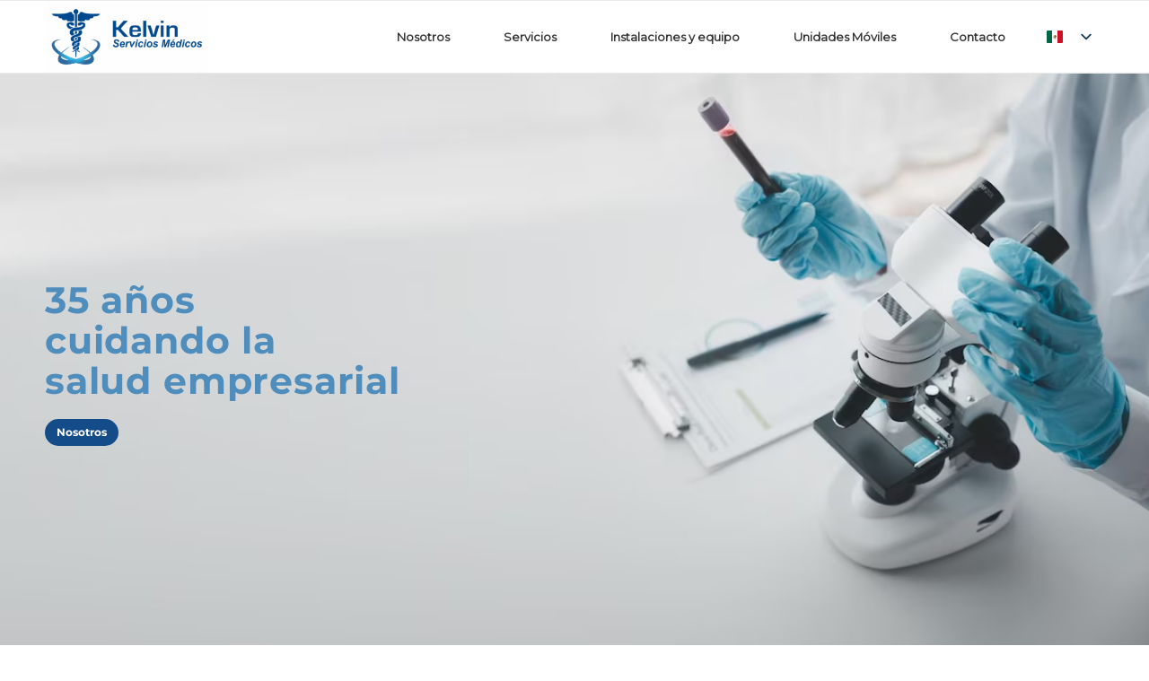

--- FILE ---
content_type: text/html; charset=UTF-8
request_url: https://kelvinlab.com/
body_size: 10721
content:
<!DOCTYPE html>
<html lang="es-MX" class="html_stretched responsive av-preloader-disabled  html_header_top html_logo_left html_main_nav_header html_menu_right html_custom html_header_sticky html_header_shrinking html_mobile_menu_phone html_header_searchicon_disabled html_content_align_center html_header_unstick_top_disabled html_header_stretch_disabled html_av-overlay-side html_av-overlay-side-classic html_av-submenu-noclone html_entry_id_50 av-cookies-no-cookie-consent av-no-preview av-default-lightbox html_text_menu_active av-mobile-menu-switch-default">
<head>
<meta charset="UTF-8" />
<meta name="robots" content="noindex, nofollow" />


<!-- mobile setting -->
<meta name="viewport" content="width=device-width, initial-scale=1">

<!-- Scripts/CSS and wp_head hook -->
<title>Home - Kelvin Servicios Integrados de Salud Ocupacional</title>
<meta name='robots' content='index, max-snippet:-1, max-image-preview:large, max-video-preview:-1, follow' />
<meta name="google" content="nositelinkssearchbox" ><link rel="canonical" href="https://kelvinlab.com/" />
<meta name="description" content=" "><script type="application/ld+json">{"@context":"https://schema.org","@type":"Organization","name":"","url":"https://kelvinlab.com","logo":"","description":"Kelvin Servicios Integrados de Salud Ocupacional"}</script><meta property="og:url" content="https://kelvinlab.com/" /><meta property="og:site_name" content="Kelvin Servicios Integrados de Salud Ocupacional" /><meta property="og:locale" content="es_MX" /><meta property="og:type" content="website" /><meta property="og:title" content="Home - Kelvin Servicios Integrados de Salud Ocupacional" /><meta property="og:description" content=" " /><meta name="twitter:card" content="summary"/><meta name="twitter:locale" content="es_MX"/><meta name="twitter:title"  content="Home - Kelvin Servicios Integrados de Salud Ocupacional"/><meta name="twitter:description" content=" "/><meta name="twitter:url" content="https://kelvinlab.com/"/><meta name="twitter:site" content="@Kelvin Servicios Integrados de Salud Ocupacional"/><link rel="alternate" type="application/rss+xml" title="Kelvin Servicios Integrados de Salud Ocupacional &raquo; Feed" href="https://kelvinlab.com/feed/" />
<link rel="alternate" type="application/rss+xml" title="Kelvin Servicios Integrados de Salud Ocupacional &raquo; RSS de los comentarios" href="https://kelvinlab.com/comments/feed/" />
<link rel="alternate" title="oEmbed (JSON)" type="application/json+oembed" href="https://kelvinlab.com/wp-json/oembed/1.0/embed?url=https%3A%2F%2Fkelvinlab.com%2F" />
<link rel="alternate" title="oEmbed (XML)" type="text/xml+oembed" href="https://kelvinlab.com/wp-json/oembed/1.0/embed?url=https%3A%2F%2Fkelvinlab.com%2F&#038;format=xml" />

<!-- google webfont font replacement -->

			<script type='text/javascript'>

				(function() {

					/*	check if webfonts are disabled by user setting via cookie - or user must opt in.	*/
					var html = document.getElementsByTagName('html')[0];
					var cookie_check = html.className.indexOf('av-cookies-needs-opt-in') >= 0 || html.className.indexOf('av-cookies-can-opt-out') >= 0;
					var allow_continue = true;
					var silent_accept_cookie = html.className.indexOf('av-cookies-user-silent-accept') >= 0;

					if( cookie_check && ! silent_accept_cookie )
					{
						if( ! document.cookie.match(/aviaCookieConsent/) || html.className.indexOf('av-cookies-session-refused') >= 0 )
						{
							allow_continue = false;
						}
						else
						{
							if( ! document.cookie.match(/aviaPrivacyRefuseCookiesHideBar/) )
							{
								allow_continue = false;
							}
							else if( ! document.cookie.match(/aviaPrivacyEssentialCookiesEnabled/) )
							{
								allow_continue = false;
							}
							else if( document.cookie.match(/aviaPrivacyGoogleWebfontsDisabled/) )
							{
								allow_continue = false;
							}
						}
					}

					if( allow_continue )
					{
						var f = document.createElement('link');

						f.type 	= 'text/css';
						f.rel 	= 'stylesheet';
						f.href 	= 'https://fonts.googleapis.com/css?family=Montserrat&display=auto';
						f.id 	= 'avia-google-webfont';

						document.getElementsByTagName('head')[0].appendChild(f);
					}
				})();

			</script>
			<style id='wp-img-auto-sizes-contain-inline-css' type='text/css'>
img:is([sizes=auto i],[sizes^="auto," i]){contain-intrinsic-size:3000px 1500px}
/*# sourceURL=wp-img-auto-sizes-contain-inline-css */
</style>
<style id='wp-emoji-styles-inline-css' type='text/css'>

	img.wp-smiley, img.emoji {
		display: inline !important;
		border: none !important;
		box-shadow: none !important;
		height: 1em !important;
		width: 1em !important;
		margin: 0 0.07em !important;
		vertical-align: -0.1em !important;
		background: none !important;
		padding: 0 !important;
	}
/*# sourceURL=wp-emoji-styles-inline-css */
</style>
<style id='wp-block-library-inline-css' type='text/css'>
:root{--wp-block-synced-color:#7a00df;--wp-block-synced-color--rgb:122,0,223;--wp-bound-block-color:var(--wp-block-synced-color);--wp-editor-canvas-background:#ddd;--wp-admin-theme-color:#007cba;--wp-admin-theme-color--rgb:0,124,186;--wp-admin-theme-color-darker-10:#006ba1;--wp-admin-theme-color-darker-10--rgb:0,107,160.5;--wp-admin-theme-color-darker-20:#005a87;--wp-admin-theme-color-darker-20--rgb:0,90,135;--wp-admin-border-width-focus:2px}@media (min-resolution:192dpi){:root{--wp-admin-border-width-focus:1.5px}}.wp-element-button{cursor:pointer}:root .has-very-light-gray-background-color{background-color:#eee}:root .has-very-dark-gray-background-color{background-color:#313131}:root .has-very-light-gray-color{color:#eee}:root .has-very-dark-gray-color{color:#313131}:root .has-vivid-green-cyan-to-vivid-cyan-blue-gradient-background{background:linear-gradient(135deg,#00d084,#0693e3)}:root .has-purple-crush-gradient-background{background:linear-gradient(135deg,#34e2e4,#4721fb 50%,#ab1dfe)}:root .has-hazy-dawn-gradient-background{background:linear-gradient(135deg,#faaca8,#dad0ec)}:root .has-subdued-olive-gradient-background{background:linear-gradient(135deg,#fafae1,#67a671)}:root .has-atomic-cream-gradient-background{background:linear-gradient(135deg,#fdd79a,#004a59)}:root .has-nightshade-gradient-background{background:linear-gradient(135deg,#330968,#31cdcf)}:root .has-midnight-gradient-background{background:linear-gradient(135deg,#020381,#2874fc)}:root{--wp--preset--font-size--normal:16px;--wp--preset--font-size--huge:42px}.has-regular-font-size{font-size:1em}.has-larger-font-size{font-size:2.625em}.has-normal-font-size{font-size:var(--wp--preset--font-size--normal)}.has-huge-font-size{font-size:var(--wp--preset--font-size--huge)}.has-text-align-center{text-align:center}.has-text-align-left{text-align:left}.has-text-align-right{text-align:right}.has-fit-text{white-space:nowrap!important}#end-resizable-editor-section{display:none}.aligncenter{clear:both}.items-justified-left{justify-content:flex-start}.items-justified-center{justify-content:center}.items-justified-right{justify-content:flex-end}.items-justified-space-between{justify-content:space-between}.screen-reader-text{border:0;clip-path:inset(50%);height:1px;margin:-1px;overflow:hidden;padding:0;position:absolute;width:1px;word-wrap:normal!important}.screen-reader-text:focus{background-color:#ddd;clip-path:none;color:#444;display:block;font-size:1em;height:auto;left:5px;line-height:normal;padding:15px 23px 14px;text-decoration:none;top:5px;width:auto;z-index:100000}html :where(.has-border-color){border-style:solid}html :where([style*=border-top-color]){border-top-style:solid}html :where([style*=border-right-color]){border-right-style:solid}html :where([style*=border-bottom-color]){border-bottom-style:solid}html :where([style*=border-left-color]){border-left-style:solid}html :where([style*=border-width]){border-style:solid}html :where([style*=border-top-width]){border-top-style:solid}html :where([style*=border-right-width]){border-right-style:solid}html :where([style*=border-bottom-width]){border-bottom-style:solid}html :where([style*=border-left-width]){border-left-style:solid}html :where(img[class*=wp-image-]){height:auto;max-width:100%}:where(figure){margin:0 0 1em}html :where(.is-position-sticky){--wp-admin--admin-bar--position-offset:var(--wp-admin--admin-bar--height,0px)}@media screen and (max-width:600px){html :where(.is-position-sticky){--wp-admin--admin-bar--position-offset:0px}}

/*# sourceURL=wp-block-library-inline-css */
</style><style id='global-styles-inline-css' type='text/css'>
:root{--wp--preset--aspect-ratio--square: 1;--wp--preset--aspect-ratio--4-3: 4/3;--wp--preset--aspect-ratio--3-4: 3/4;--wp--preset--aspect-ratio--3-2: 3/2;--wp--preset--aspect-ratio--2-3: 2/3;--wp--preset--aspect-ratio--16-9: 16/9;--wp--preset--aspect-ratio--9-16: 9/16;--wp--preset--color--black: #000000;--wp--preset--color--cyan-bluish-gray: #abb8c3;--wp--preset--color--white: #ffffff;--wp--preset--color--pale-pink: #f78da7;--wp--preset--color--vivid-red: #cf2e2e;--wp--preset--color--luminous-vivid-orange: #ff6900;--wp--preset--color--luminous-vivid-amber: #fcb900;--wp--preset--color--light-green-cyan: #7bdcb5;--wp--preset--color--vivid-green-cyan: #00d084;--wp--preset--color--pale-cyan-blue: #8ed1fc;--wp--preset--color--vivid-cyan-blue: #0693e3;--wp--preset--color--vivid-purple: #9b51e0;--wp--preset--color--metallic-red: #b02b2c;--wp--preset--color--maximum-yellow-red: #edae44;--wp--preset--color--yellow-sun: #eeee22;--wp--preset--color--palm-leaf: #83a846;--wp--preset--color--aero: #7bb0e7;--wp--preset--color--old-lavender: #745f7e;--wp--preset--color--steel-teal: #5f8789;--wp--preset--color--raspberry-pink: #d65799;--wp--preset--color--medium-turquoise: #4ecac2;--wp--preset--gradient--vivid-cyan-blue-to-vivid-purple: linear-gradient(135deg,rgb(6,147,227) 0%,rgb(155,81,224) 100%);--wp--preset--gradient--light-green-cyan-to-vivid-green-cyan: linear-gradient(135deg,rgb(122,220,180) 0%,rgb(0,208,130) 100%);--wp--preset--gradient--luminous-vivid-amber-to-luminous-vivid-orange: linear-gradient(135deg,rgb(252,185,0) 0%,rgb(255,105,0) 100%);--wp--preset--gradient--luminous-vivid-orange-to-vivid-red: linear-gradient(135deg,rgb(255,105,0) 0%,rgb(207,46,46) 100%);--wp--preset--gradient--very-light-gray-to-cyan-bluish-gray: linear-gradient(135deg,rgb(238,238,238) 0%,rgb(169,184,195) 100%);--wp--preset--gradient--cool-to-warm-spectrum: linear-gradient(135deg,rgb(74,234,220) 0%,rgb(151,120,209) 20%,rgb(207,42,186) 40%,rgb(238,44,130) 60%,rgb(251,105,98) 80%,rgb(254,248,76) 100%);--wp--preset--gradient--blush-light-purple: linear-gradient(135deg,rgb(255,206,236) 0%,rgb(152,150,240) 100%);--wp--preset--gradient--blush-bordeaux: linear-gradient(135deg,rgb(254,205,165) 0%,rgb(254,45,45) 50%,rgb(107,0,62) 100%);--wp--preset--gradient--luminous-dusk: linear-gradient(135deg,rgb(255,203,112) 0%,rgb(199,81,192) 50%,rgb(65,88,208) 100%);--wp--preset--gradient--pale-ocean: linear-gradient(135deg,rgb(255,245,203) 0%,rgb(182,227,212) 50%,rgb(51,167,181) 100%);--wp--preset--gradient--electric-grass: linear-gradient(135deg,rgb(202,248,128) 0%,rgb(113,206,126) 100%);--wp--preset--gradient--midnight: linear-gradient(135deg,rgb(2,3,129) 0%,rgb(40,116,252) 100%);--wp--preset--font-size--small: 1rem;--wp--preset--font-size--medium: 1.125rem;--wp--preset--font-size--large: 1.75rem;--wp--preset--font-size--x-large: clamp(1.75rem, 3vw, 2.25rem);--wp--preset--spacing--20: 0.44rem;--wp--preset--spacing--30: 0.67rem;--wp--preset--spacing--40: 1rem;--wp--preset--spacing--50: 1.5rem;--wp--preset--spacing--60: 2.25rem;--wp--preset--spacing--70: 3.38rem;--wp--preset--spacing--80: 5.06rem;--wp--preset--shadow--natural: 6px 6px 9px rgba(0, 0, 0, 0.2);--wp--preset--shadow--deep: 12px 12px 50px rgba(0, 0, 0, 0.4);--wp--preset--shadow--sharp: 6px 6px 0px rgba(0, 0, 0, 0.2);--wp--preset--shadow--outlined: 6px 6px 0px -3px rgb(255, 255, 255), 6px 6px rgb(0, 0, 0);--wp--preset--shadow--crisp: 6px 6px 0px rgb(0, 0, 0);}:root { --wp--style--global--content-size: 800px;--wp--style--global--wide-size: 1130px; }:where(body) { margin: 0; }.wp-site-blocks > .alignleft { float: left; margin-right: 2em; }.wp-site-blocks > .alignright { float: right; margin-left: 2em; }.wp-site-blocks > .aligncenter { justify-content: center; margin-left: auto; margin-right: auto; }:where(.is-layout-flex){gap: 0.5em;}:where(.is-layout-grid){gap: 0.5em;}.is-layout-flow > .alignleft{float: left;margin-inline-start: 0;margin-inline-end: 2em;}.is-layout-flow > .alignright{float: right;margin-inline-start: 2em;margin-inline-end: 0;}.is-layout-flow > .aligncenter{margin-left: auto !important;margin-right: auto !important;}.is-layout-constrained > .alignleft{float: left;margin-inline-start: 0;margin-inline-end: 2em;}.is-layout-constrained > .alignright{float: right;margin-inline-start: 2em;margin-inline-end: 0;}.is-layout-constrained > .aligncenter{margin-left: auto !important;margin-right: auto !important;}.is-layout-constrained > :where(:not(.alignleft):not(.alignright):not(.alignfull)){max-width: var(--wp--style--global--content-size);margin-left: auto !important;margin-right: auto !important;}.is-layout-constrained > .alignwide{max-width: var(--wp--style--global--wide-size);}body .is-layout-flex{display: flex;}.is-layout-flex{flex-wrap: wrap;align-items: center;}.is-layout-flex > :is(*, div){margin: 0;}body .is-layout-grid{display: grid;}.is-layout-grid > :is(*, div){margin: 0;}body{padding-top: 0px;padding-right: 0px;padding-bottom: 0px;padding-left: 0px;}a:where(:not(.wp-element-button)){text-decoration: underline;}:root :where(.wp-element-button, .wp-block-button__link){background-color: #32373c;border-width: 0;color: #fff;font-family: inherit;font-size: inherit;font-style: inherit;font-weight: inherit;letter-spacing: inherit;line-height: inherit;padding-top: calc(0.667em + 2px);padding-right: calc(1.333em + 2px);padding-bottom: calc(0.667em + 2px);padding-left: calc(1.333em + 2px);text-decoration: none;text-transform: inherit;}.has-black-color{color: var(--wp--preset--color--black) !important;}.has-cyan-bluish-gray-color{color: var(--wp--preset--color--cyan-bluish-gray) !important;}.has-white-color{color: var(--wp--preset--color--white) !important;}.has-pale-pink-color{color: var(--wp--preset--color--pale-pink) !important;}.has-vivid-red-color{color: var(--wp--preset--color--vivid-red) !important;}.has-luminous-vivid-orange-color{color: var(--wp--preset--color--luminous-vivid-orange) !important;}.has-luminous-vivid-amber-color{color: var(--wp--preset--color--luminous-vivid-amber) !important;}.has-light-green-cyan-color{color: var(--wp--preset--color--light-green-cyan) !important;}.has-vivid-green-cyan-color{color: var(--wp--preset--color--vivid-green-cyan) !important;}.has-pale-cyan-blue-color{color: var(--wp--preset--color--pale-cyan-blue) !important;}.has-vivid-cyan-blue-color{color: var(--wp--preset--color--vivid-cyan-blue) !important;}.has-vivid-purple-color{color: var(--wp--preset--color--vivid-purple) !important;}.has-metallic-red-color{color: var(--wp--preset--color--metallic-red) !important;}.has-maximum-yellow-red-color{color: var(--wp--preset--color--maximum-yellow-red) !important;}.has-yellow-sun-color{color: var(--wp--preset--color--yellow-sun) !important;}.has-palm-leaf-color{color: var(--wp--preset--color--palm-leaf) !important;}.has-aero-color{color: var(--wp--preset--color--aero) !important;}.has-old-lavender-color{color: var(--wp--preset--color--old-lavender) !important;}.has-steel-teal-color{color: var(--wp--preset--color--steel-teal) !important;}.has-raspberry-pink-color{color: var(--wp--preset--color--raspberry-pink) !important;}.has-medium-turquoise-color{color: var(--wp--preset--color--medium-turquoise) !important;}.has-black-background-color{background-color: var(--wp--preset--color--black) !important;}.has-cyan-bluish-gray-background-color{background-color: var(--wp--preset--color--cyan-bluish-gray) !important;}.has-white-background-color{background-color: var(--wp--preset--color--white) !important;}.has-pale-pink-background-color{background-color: var(--wp--preset--color--pale-pink) !important;}.has-vivid-red-background-color{background-color: var(--wp--preset--color--vivid-red) !important;}.has-luminous-vivid-orange-background-color{background-color: var(--wp--preset--color--luminous-vivid-orange) !important;}.has-luminous-vivid-amber-background-color{background-color: var(--wp--preset--color--luminous-vivid-amber) !important;}.has-light-green-cyan-background-color{background-color: var(--wp--preset--color--light-green-cyan) !important;}.has-vivid-green-cyan-background-color{background-color: var(--wp--preset--color--vivid-green-cyan) !important;}.has-pale-cyan-blue-background-color{background-color: var(--wp--preset--color--pale-cyan-blue) !important;}.has-vivid-cyan-blue-background-color{background-color: var(--wp--preset--color--vivid-cyan-blue) !important;}.has-vivid-purple-background-color{background-color: var(--wp--preset--color--vivid-purple) !important;}.has-metallic-red-background-color{background-color: var(--wp--preset--color--metallic-red) !important;}.has-maximum-yellow-red-background-color{background-color: var(--wp--preset--color--maximum-yellow-red) !important;}.has-yellow-sun-background-color{background-color: var(--wp--preset--color--yellow-sun) !important;}.has-palm-leaf-background-color{background-color: var(--wp--preset--color--palm-leaf) !important;}.has-aero-background-color{background-color: var(--wp--preset--color--aero) !important;}.has-old-lavender-background-color{background-color: var(--wp--preset--color--old-lavender) !important;}.has-steel-teal-background-color{background-color: var(--wp--preset--color--steel-teal) !important;}.has-raspberry-pink-background-color{background-color: var(--wp--preset--color--raspberry-pink) !important;}.has-medium-turquoise-background-color{background-color: var(--wp--preset--color--medium-turquoise) !important;}.has-black-border-color{border-color: var(--wp--preset--color--black) !important;}.has-cyan-bluish-gray-border-color{border-color: var(--wp--preset--color--cyan-bluish-gray) !important;}.has-white-border-color{border-color: var(--wp--preset--color--white) !important;}.has-pale-pink-border-color{border-color: var(--wp--preset--color--pale-pink) !important;}.has-vivid-red-border-color{border-color: var(--wp--preset--color--vivid-red) !important;}.has-luminous-vivid-orange-border-color{border-color: var(--wp--preset--color--luminous-vivid-orange) !important;}.has-luminous-vivid-amber-border-color{border-color: var(--wp--preset--color--luminous-vivid-amber) !important;}.has-light-green-cyan-border-color{border-color: var(--wp--preset--color--light-green-cyan) !important;}.has-vivid-green-cyan-border-color{border-color: var(--wp--preset--color--vivid-green-cyan) !important;}.has-pale-cyan-blue-border-color{border-color: var(--wp--preset--color--pale-cyan-blue) !important;}.has-vivid-cyan-blue-border-color{border-color: var(--wp--preset--color--vivid-cyan-blue) !important;}.has-vivid-purple-border-color{border-color: var(--wp--preset--color--vivid-purple) !important;}.has-metallic-red-border-color{border-color: var(--wp--preset--color--metallic-red) !important;}.has-maximum-yellow-red-border-color{border-color: var(--wp--preset--color--maximum-yellow-red) !important;}.has-yellow-sun-border-color{border-color: var(--wp--preset--color--yellow-sun) !important;}.has-palm-leaf-border-color{border-color: var(--wp--preset--color--palm-leaf) !important;}.has-aero-border-color{border-color: var(--wp--preset--color--aero) !important;}.has-old-lavender-border-color{border-color: var(--wp--preset--color--old-lavender) !important;}.has-steel-teal-border-color{border-color: var(--wp--preset--color--steel-teal) !important;}.has-raspberry-pink-border-color{border-color: var(--wp--preset--color--raspberry-pink) !important;}.has-medium-turquoise-border-color{border-color: var(--wp--preset--color--medium-turquoise) !important;}.has-vivid-cyan-blue-to-vivid-purple-gradient-background{background: var(--wp--preset--gradient--vivid-cyan-blue-to-vivid-purple) !important;}.has-light-green-cyan-to-vivid-green-cyan-gradient-background{background: var(--wp--preset--gradient--light-green-cyan-to-vivid-green-cyan) !important;}.has-luminous-vivid-amber-to-luminous-vivid-orange-gradient-background{background: var(--wp--preset--gradient--luminous-vivid-amber-to-luminous-vivid-orange) !important;}.has-luminous-vivid-orange-to-vivid-red-gradient-background{background: var(--wp--preset--gradient--luminous-vivid-orange-to-vivid-red) !important;}.has-very-light-gray-to-cyan-bluish-gray-gradient-background{background: var(--wp--preset--gradient--very-light-gray-to-cyan-bluish-gray) !important;}.has-cool-to-warm-spectrum-gradient-background{background: var(--wp--preset--gradient--cool-to-warm-spectrum) !important;}.has-blush-light-purple-gradient-background{background: var(--wp--preset--gradient--blush-light-purple) !important;}.has-blush-bordeaux-gradient-background{background: var(--wp--preset--gradient--blush-bordeaux) !important;}.has-luminous-dusk-gradient-background{background: var(--wp--preset--gradient--luminous-dusk) !important;}.has-pale-ocean-gradient-background{background: var(--wp--preset--gradient--pale-ocean) !important;}.has-electric-grass-gradient-background{background: var(--wp--preset--gradient--electric-grass) !important;}.has-midnight-gradient-background{background: var(--wp--preset--gradient--midnight) !important;}.has-small-font-size{font-size: var(--wp--preset--font-size--small) !important;}.has-medium-font-size{font-size: var(--wp--preset--font-size--medium) !important;}.has-large-font-size{font-size: var(--wp--preset--font-size--large) !important;}.has-x-large-font-size{font-size: var(--wp--preset--font-size--x-large) !important;}
/*# sourceURL=global-styles-inline-css */
</style>

<link rel='stylesheet' id='uaf_client_css-css' href='https://kelvinlab.com/wp-content/uploads/useanyfont/uaf.css?ver=1753746150' type='text/css' media='all' />
<link rel='stylesheet' id='trp-language-switcher-v2-css' href='https://kelvinlab.com/wp-content/plugins/translatepress-multilingual/assets/css/trp-language-switcher-v2.css?ver=2.10.5' type='text/css' media='all' />
<link rel='stylesheet' id='avia-merged-styles-css' href='https://kelvinlab.com/wp-content/uploads/dynamic_avia/avia-merged-styles-b21d798296ab8411695a8c539eb16c3e---692f606bb59e0.css' type='text/css' media='all' />
<link rel='stylesheet' id='avia-single-post-50-css' href='https://kelvinlab.com/wp-content/uploads/dynamic_avia/avia_posts_css/post-50.css?ver=ver-1764712555' type='text/css' media='all' />
<script type="text/javascript" src="https://kelvinlab.com/wp-includes/js/jquery/jquery.min.js?ver=3.7.1" id="jquery-core-js"></script>
<script type="text/javascript" src="https://kelvinlab.com/wp-includes/js/jquery/jquery-migrate.min.js?ver=3.4.1" id="jquery-migrate-js"></script>
<script type="text/javascript" src="https://kelvinlab.com/wp-content/themes/enfold/js/avia-js.js?ver=6.0" id="avia-js-js"></script>
<script type="text/javascript" src="https://kelvinlab.com/wp-content/themes/enfold/js/avia-compat.js?ver=6.0" id="avia-compat-js"></script>
<script type="text/javascript" src="https://kelvinlab.com/wp-content/plugins/translatepress-multilingual/assets/js/trp-frontend-language-switcher.js?ver=2.10.5" id="trp-language-switcher-js-v2-js"></script>
<link rel="https://api.w.org/" href="https://kelvinlab.com/wp-json/" /><link rel="alternate" title="JSON" type="application/json" href="https://kelvinlab.com/wp-json/wp/v2/pages/50" /><link rel="EditURI" type="application/rsd+xml" title="RSD" href="https://kelvinlab.com/xmlrpc.php?rsd" />
<meta name="generator" content="WordPress 6.9" />
<link rel='shortlink' href='https://kelvinlab.com/' />
<link rel="alternate" hreflang="es-MX" href="https://kelvinlab.com/"/>
<link rel="alternate" hreflang="en-US" href="https://kelvinlab.com/en/"/>
<link rel="alternate" hreflang="es" href="https://kelvinlab.com/"/>
<link rel="alternate" hreflang="en" href="https://kelvinlab.com/en/"/>
<link rel="profile" href="https://gmpg.org/xfn/11" />
<link rel="alternate" type="application/rss+xml" title="Kelvin Servicios Integrados de Salud Ocupacional RSS2 Feed" href="https://kelvinlab.com/feed/" />
<link rel="pingback" href="https://kelvinlab.com/xmlrpc.php" />

<style type='text/css' media='screen'>
 #top #header_main > .container, #top #header_main > .container .main_menu  .av-main-nav > li > a, #top #header_main #menu-item-shop .cart_dropdown_link{ height:80px; line-height: 80px; }
 .html_top_nav_header .av-logo-container{ height:80px;  }
 .html_header_top.html_header_sticky #top #wrap_all #main{ padding-top:80px; } 
</style>
<!--[if lt IE 9]><script src="https://kelvinlab.com/wp-content/themes/enfold/js/html5shiv.js"></script><![endif]-->
<link rel="icon" href="https://kelvinlab.com/wp-content/uploads/2025/06/kelvinlogo-227x300.png" type="image/png">
<style type="text/css">
		@font-face {font-family: 'entypo-fontello'; font-weight: normal; font-style: normal; font-display: auto;
		src: url('https://kelvinlab.com/wp-content/themes/enfold/config-templatebuilder/avia-template-builder/assets/fonts/entypo-fontello.woff2') format('woff2'),
		url('https://kelvinlab.com/wp-content/themes/enfold/config-templatebuilder/avia-template-builder/assets/fonts/entypo-fontello.woff') format('woff'),
		url('https://kelvinlab.com/wp-content/themes/enfold/config-templatebuilder/avia-template-builder/assets/fonts/entypo-fontello.ttf') format('truetype'),
		url('https://kelvinlab.com/wp-content/themes/enfold/config-templatebuilder/avia-template-builder/assets/fonts/entypo-fontello.svg#entypo-fontello') format('svg'),
		url('https://kelvinlab.com/wp-content/themes/enfold/config-templatebuilder/avia-template-builder/assets/fonts/entypo-fontello.eot'),
		url('https://kelvinlab.com/wp-content/themes/enfold/config-templatebuilder/avia-template-builder/assets/fonts/entypo-fontello.eot?#iefix') format('embedded-opentype');
		} #top .avia-font-entypo-fontello, body .avia-font-entypo-fontello, html body [data-av_iconfont='entypo-fontello']:before{ font-family: 'entypo-fontello'; }
		</style>

<!--
Debugging Info for Theme support: 

Theme: Enfold
Version: 6.0
Installed: enfold
AviaFramework Version: 5.6
AviaBuilder Version: 5.3
aviaElementManager Version: 1.0.1
- - - - - - - - - - -
ChildTheme: Enfold Child
ChildTheme Version: 1.0
ChildTheme Installed: enfold

- - - - - - - - - - -
ML:512-PU:111-PLA:25
WP:6.9
Compress: CSS:all theme files - JS:disabled
Updates: disabled
PLAu:23
-->
</head>

<body data-rsssl=1 id="top" class="home wp-singular page-template-default page page-id-50 wp-theme-enfold wp-child-theme-enfold-child stretched rtl_columns av-curtain-numeric montserrat  translatepress-es_MX avia-responsive-images-support" itemscope="itemscope" itemtype="https://schema.org/WebPage" >

	
	<div id='wrap_all'>

	
<header id='header' class='all_colors header_color light_bg_color  av_header_top av_logo_left av_main_nav_header av_menu_right av_custom av_header_sticky av_header_shrinking av_header_stretch_disabled av_mobile_menu_phone av_header_searchicon_disabled av_header_unstick_top_disabled av_bottom_nav_disabled  av_header_border_disabled' data-av_shrink_factor='15' role="banner" itemscope="itemscope" itemtype="https://schema.org/WPHeader" >

		<div  id='header_main' class='container_wrap container_wrap_logo'>

        <div class='container av-logo-container'><div class='inner-container'><span class='logo avia-standard-logo'><a href='https://kelvinlab.com/' class='' aria-label='Kelvin Servicios Integrados de Salud Ocupacional' ><img src="https://kelvinlab.com/wp-content/uploads/2025/07/KD-Kelvin-Logo-MenuWeb-01-300x131.png" height="100" width="300" alt='Kelvin Servicios Integrados de Salud Ocupacional' title='' /></a></span><nav class='main_menu' data-selectname='Select a page'  role="navigation" itemscope="itemscope" itemtype="https://schema.org/SiteNavigationElement" ><div class="avia-menu av-main-nav-wrap"><ul role="menu" class="menu av-main-nav" id="avia-menu"><li role="menuitem" id="menu-item-14838" class="menu-item menu-item-type-post_type menu-item-object-page menu-item-mega-parent  menu-item-top-level menu-item-top-level-1"><a href="https://kelvinlab.com/nosotros/" itemprop="url" tabindex="0"><span class="avia-bullet"></span><span class="avia-menu-text">Nosotros</span><span class="avia-menu-fx"><span class="avia-arrow-wrap"><span class="avia-arrow"></span></span></span></a></li>
<li role="menuitem" id="menu-item-27" class="menu-item menu-item-type-post_type menu-item-object-page menu-item-top-level menu-item-top-level-2"><a href="https://kelvinlab.com/servicios/" itemprop="url" tabindex="0"><span class="avia-bullet"></span><span class="avia-menu-text">Servicios</span><span class="avia-menu-fx"><span class="avia-arrow-wrap"><span class="avia-arrow"></span></span></span></a></li>
<li role="menuitem" id="menu-item-41" class="menu-item menu-item-type-post_type menu-item-object-page menu-item-top-level menu-item-top-level-3"><a href="https://kelvinlab.com/instalaciones-y-equipo/" itemprop="url" tabindex="0"><span class="avia-bullet"></span><span class="avia-menu-text">Instalaciones y equipo</span><span class="avia-menu-fx"><span class="avia-arrow-wrap"><span class="avia-arrow"></span></span></span></a></li>
<li role="menuitem" id="menu-item-44" class="menu-item menu-item-type-post_type menu-item-object-page menu-item-top-level menu-item-top-level-4"><a href="https://kelvinlab.com/unidad-movil/" itemprop="url" tabindex="0"><span class="avia-bullet"></span><span class="avia-menu-text">Unidades Móviles</span><span class="avia-menu-fx"><span class="avia-arrow-wrap"><span class="avia-arrow"></span></span></span></a></li>
<li role="menuitem" id="menu-item-43" class="menu-item menu-item-type-post_type menu-item-object-page menu-item-top-level menu-item-top-level-5"><a href="https://kelvinlab.com/contacto/" itemprop="url" tabindex="0"><span class="avia-bullet"></span><span class="avia-menu-text">Contacto</span><span class="avia-menu-fx"><span class="avia-arrow-wrap"><span class="avia-arrow"></span></span></span></a></li>
<li role="menuitem" id="menu-item-15488" class="menu-item menu-item-type-gs_sim menu-item-object-gs_sim menu-item-top-level menu-item-top-level-6"><div class="trp-shortcode-switcher__wrapper"
     style="--bg:#ffffff;--bg-hover:#ffffff;--text:#143852;--text-hover:#1d2327;--border:none;--border-width:0px;--border-color:#1438521a;--border-radius:0px;--flag-radius:1px;--flag-size:18px;--aspect-ratio:4/3;--font-size:14px;--transition-duration:0.2s"
     role="group"
     data-open-mode="click">

    <!-- ANCHOR (in-flow only; sizing/borders; inert) -->
    <div class="trp-language-switcher trp-ls-dropdown trp-shortcode-switcher trp-shortcode-anchor trp-open-on-click"
         aria-hidden="true"
         inert
         data-no-translation>
            <div class="trp-current-language-item__wrapper">
        <a class="trp-language-item trp-language-item__default trp-language-item__current"
           href="https://kelvinlab.com/"
           aria-current="true"
           role="option"
           aria-selected="true"
           tabindex="0"
           data-no-translation
           title=""
        >
            <img src="https://kelvinlab.com/wp-content/plugins/translatepress-multilingual/assets/flags/4x3/es_MX.svg" class="trp-flag-image" alt="Spanish" loading="lazy" />                                </a>
                    <svg class="trp-shortcode-arrow" width="20" height="20" viewBox="0 0 20 21" fill="none" aria-hidden="true" focusable="false" xmlns="http://www.w3.org/2000/svg">
                <path d="M5 8L10 13L15 8" stroke="var(--text)" stroke-width="2" stroke-linecap="round" stroke-linejoin="round"/>
            </svg>
            </div>
        </div>

    <!-- OVERLAY (positioned; interactive surface) -->
    <div class="trp-language-switcher trp-ls-dropdown trp-shortcode-switcher trp-shortcode-overlay trp-open-on-click"
         role="listbox"
         aria-haspopup="listbox"
         aria-expanded="false"
         tabindex="0"
         data-no-translation
    >
            <div class="trp-current-language-item__wrapper">
        <a class="trp-language-item trp-language-item__default trp-language-item__current"
           href="https://kelvinlab.com/"
           aria-current="true"
           role="option"
           aria-selected="true"
           tabindex="0"
           data-no-translation
           title=""
        >
            <img src="https://kelvinlab.com/wp-content/plugins/translatepress-multilingual/assets/flags/4x3/es_MX.svg" class="trp-flag-image" alt="Spanish" loading="lazy" />                                </a>
                    <svg class="trp-shortcode-arrow" width="20" height="20" viewBox="0 0 20 21" fill="none" aria-hidden="true" focusable="false" xmlns="http://www.w3.org/2000/svg">
                <path d="M5 8L10 13L15 8" stroke="var(--text)" stroke-width="2" stroke-linecap="round" stroke-linejoin="round"/>
            </svg>
            </div>
    
        <div class="trp-switcher-dropdown-list" hidden inert>
                                                <a class="trp-language-item" href="https://kelvinlab.com/en/" role="option" tabindex="-1" title="">
                        <img src="https://kelvinlab.com/wp-content/plugins/translatepress-multilingual/assets/flags/4x3/en_US.svg" class="trp-flag-image" alt="English" loading="lazy" />                                                                    </a>
                                    </div>
    </div>
</div>
<style id="trp-language-switcher-shortcode-custom-css">.trp-language-switcher .trp-current-language-item__wrapper { padding-top: 20px; }</style></li>
<li class="av-burger-menu-main menu-item-avia-special " role="menuitem">
	        			<a href="#" aria-label="Menu" aria-hidden="false">
							<span class="av-hamburger av-hamburger--spin av-js-hamburger">
								<span class="av-hamburger-box">
						          <span class="av-hamburger-inner"></span>
						          <strong>Menu</strong>
								</span>
							</span>
							<span class="avia_hidden_link_text">Menu</span>
						</a>
	        		   </li></ul></div></nav></div> </div> 
		<!-- end container_wrap-->
		</div>
<div class="header_bg"></div>
<!-- end header -->
</header>

	<div id='main' class='all_colors' data-scroll-offset='80'>

	<div   class='avia-fullscreen-slider main_color   avia-builder-el-0  avia-builder-el-no-sibling  container_wrap fullsize'  ><div  class='avia-slideshow av-knf1rhr8-bfb232de4559505ab94b29559457965a avia-slideshow-no scaling av_fullscreen avia-fade-slider av-slideshow-ui av-control-default av-hide-nav-arrows av-slideshow-autoplay av-loop-endless av-loop-manual-endless av-default-height-applied   avia-slideshow-1' data-slideshow-options="{&quot;animation&quot;:&quot;fade&quot;,&quot;autoplay&quot;:true,&quot;loop_autoplay&quot;:&quot;endless&quot;,&quot;interval&quot;:5,&quot;loop_manual&quot;:&quot;manual-endless&quot;,&quot;autoplay_stopper&quot;:false,&quot;noNavigation&quot;:false,&quot;bg_slider&quot;:true,&quot;keep_padding&quot;:false,&quot;hoverpause&quot;:false,&quot;show_slide_delay&quot;:0,&quot;slide_height&quot;:&quot;100&quot;,&quot;image_attachment&quot;:&quot;&quot;}"  itemprop="image" itemscope="itemscope" itemtype="https://schema.org/ImageObject" ><ul class='avia-slideshow-inner ' style='padding-bottom: 44.420289855072%;'><li style='background-position:center center;' data-img-url='https://kelvinlab.com/wp-content/uploads/2025/07/chemist-is-using-microscope-search-chemicals-from-blood-test-tube-scientific-experiment-is-searching-biological-answers-laboratory-laboratory-idea_528263-6940.jpg' class='avia-slideshow-slide av-knf1rhr8-bfb232de4559505ab94b29559457965a__0  slide-1 slide-odd'><div data-rel='slideshow-1' class='avia-slide-wrap '   ><div class='av-slideshow-caption av-knf1rhr8-bfb232de4559505ab94b29559457965a__0 caption_fullwidth caption_left'><div class="container caption_container"><div class="slideshow_caption"><div class="slideshow_inner_caption"><div class="slideshow_align_caption"><h2 class='avia-caption-title '  itemprop="name" ></p>
<h2 style="font-size:41px;color: #4f8dbd; letter-spacing: 0.02em !important;padding-top: 0px; margin-bottom:0px;margin-bottom: 0px;font-family: static !important; font-weight: 700;" >35 años<br /> cuidando la<br /> salud empresarial</h2>
<p></h2><div class='avia-caption-content av_inherit_color'  itemprop="description" ><div style="display:none; margin-top: 0px;margin-bottom:0px;padding-top:10px;margin-right:10px; color: #434343; font-size:19px;letter-spacing: 0.02em !important;font-family: Montserrat;">Kelvin Servicios Médicos fue fundada hace<br />
más de 20 años para brindar servicios<br />
de medicina ocupacional.
</div>
</div><a href='https://kelvinlab.com/nosotros/'  class='avia-slideshow-button avia-button avia-color-theme-color ' data-duration='800' data-easing='easeInOutQuad'><span style="text-transform: capitalize;">Nosotros</span></a></div></div></div></div></div></div></li><li style='background-position:center center;' data-img-url='https://kelvinlab.com/wp-content/uploads/2025/07/chemist-is-using-microscope-search-chemicals-from-blood-test-tube-scientific-experiment-is-searching-biological-answers-laboratory-laboratory-idea_528263-6940.jpg' class='avia-slideshow-slide av-knf1rhr8-bfb232de4559505ab94b29559457965a__1  slide-2 slide-even'><div data-rel='slideshow-1' class='avia-slide-wrap '   ><div class='av-slideshow-caption av-knf1rhr8-bfb232de4559505ab94b29559457965a__1 caption_fullwidth caption_left'><div class="container caption_container"><div class="slideshow_caption"><div class="slideshow_inner_caption"><div class="slideshow_align_caption"><h2 class='avia-caption-title '  itemprop="name" ></p>
<h2 style="font-size:41px;color: #4f8dbd; letter-spacing: 0.02em !important;padding-top: 0px; margin-bottom:0px;margin-bottom: 0px;font-family: static !important;     font-weight: 700;" >Descuentos en<br />servicios a nuestros<br />clientes</h2>
<p></h2><div class='avia-caption-content av_inherit_color'  itemprop="description" ><div style="margin-top: 0px;margin-bottom:0px;padding-top:10px;margin-right:10px; color: #434343; font-size:19px;letter-spacing: 0.02em !important;font-family: Montserrat;">Los empleados de nuestros clientes y familiares directos cuentan con descuentos en nuestros servicios.
</div>
</div><a href='https://kelvinlab.com/servicios/'  class='avia-slideshow-button avia-button avia-color-theme-color ' data-duration='800' data-easing='easeInOutQuad'><span style="text-transform: capitalize;">Servicios</span></a></div></div></div></div></div></div></li><li style='background-position:center center;' data-img-url='https://kelvinlab.com/wp-content/uploads/2025/07/chemist-is-using-microscope-search-chemicals-from-blood-test-tube-scientific-experiment-is-searching-biological-answers-laboratory-laboratory-idea_528263-6940.jpg' class='avia-slideshow-slide av-knf1rhr8-bfb232de4559505ab94b29559457965a__2  slide-3 slide-odd'><div data-rel='slideshow-1' class='avia-slide-wrap '   ><div class='av-slideshow-caption av-knf1rhr8-bfb232de4559505ab94b29559457965a__2 caption_fullwidth caption_left'><div class="container caption_container"><div class="slideshow_caption"><div class="slideshow_inner_caption"><div class="slideshow_align_caption"><h2 class='avia-caption-title '  itemprop="name" ></p>
<h2 style="font-size:41px;color: #4f8dbd; letter-spacing: 0.02em !important;padding-top: 0px; margin-bottom:0px;margin-bottom: 0px;font-family: static !important;     font-weight: 700;" >Conoce más <br />sobre las ventajas <br />de trabajar juntos</h2>
<p></h2><div class='avia-caption-content av_inherit_color'  itemprop="description" ><div style="display:none; margin-top: 0px;margin-bottom:0px;padding-top:10px;margin-right:10px; color: #434343; font-size:19px;letter-spacing: 0.02em !important;font-family: Montserrat;">Kelvin Servicios Médicos fue fundada hace<br />
más de 20 años para brindar servicios<br />
de medicina ocupacional.
</div>
</div><a href='https://kelvinlab.com/contacto/'  class='avia-slideshow-button avia-button avia-color-theme-color ' data-duration='800' data-easing='easeInOutQuad'><span style="text-transform: capitalize;">Contáctanos</span></a></div></div></div></div></div></div></li></ul><div class='avia-slideshow-arrows avia-slideshow-controls' ><a href='#prev' class='prev-slide ' aria-hidden='true' data-av_icon='' data-av_iconfont='entypo-fontello'  tabindex='-1'>Previous</a><a href='#next' class='next-slide ' aria-hidden='true' data-av_icon='' data-av_iconfont='entypo-fontello'  tabindex='-1'>Next</a></div><div class='avia-slideshow-dots avia-slideshow-controls'><a href='#1' class='goto-slide active' >1</a><a href='#2' class='goto-slide ' >2</a><a href='#3' class='goto-slide ' >3</a></div></div></div>
<div><div>		</div><!--end builder template--></div><!-- close default .container_wrap element -->

	
				<footer class='container_wrap socket_color' id='socket'  role="contentinfo" itemscope="itemscope" itemtype="https://schema.org/WPFooter" >
                    <div class='container'>

                        <span class='copyright'>© Copyright - Kelvin Servicios Integrados de Salud Ocupacional </span>

                        <ul class='noLightbox social_bookmarks icon_count_5'><li class='social_bookmarks_linkedin av-social-link-linkedin social_icon_1'><a  aria-label="Link to LinkedIn" href='#' aria-hidden='false' data-av_icon='' data-av_iconfont='entypo-fontello' title='LinkedIn'><span class='avia_hidden_link_text'>LinkedIn</span></a></li><li class='social_bookmarks_facebook av-social-link-facebook social_icon_2'><a  aria-label="Link to Facebook" href='#' aria-hidden='false' data-av_icon='' data-av_iconfont='entypo-fontello' title='Facebook'><span class='avia_hidden_link_text'>Facebook</span></a></li><li class='social_bookmarks_twitter av-social-link-twitter social_icon_3'><a target="_blank" aria-label="Link to X" href='https://twitter.com/#/' aria-hidden='false' data-av_icon='' data-av_iconfont='entypo-fontello' title='X' rel="noopener"><span class='avia_hidden_link_text'>X</span></a></li><li class='social_bookmarks_instagram av-social-link-instagram social_icon_4'><a  aria-label="Link to Instagram" href='#' aria-hidden='false' data-av_icon='' data-av_iconfont='entypo-fontello' title='Instagram'><span class='avia_hidden_link_text'>Instagram</span></a></li><li class='social_bookmarks_whatsapp av-social-link-whatsapp social_icon_5'><a target="_blank" aria-label="Link to WhatsApp" href='https://api.whatsapp.com/send/?phone=528117827183&#038;text&#038;type=phone_number&#038;app_absent=0' aria-hidden='false' data-av_icon='' data-av_iconfont='entypo-fontello' title='WhatsApp' rel="noopener"><span class='avia_hidden_link_text'>WhatsApp</span></a></li></ul>
                    </div>

	            <!-- ####### END SOCKET CONTAINER ####### -->
				</footer>


					<!-- end main -->
		</div>

		<!-- end wrap_all --></div>

<a href='#top' title='Scroll to top' id='scroll-top-link' aria-hidden='true' data-av_icon='' data-av_iconfont='entypo-fontello' tabindex='-1'><span class="avia_hidden_link_text">Scroll to top</span></a>

<div id="fb-root"></div>

<template id="tp-language" data-tp-language="es_MX"></template><script type="speculationrules">
{"prefetch":[{"source":"document","where":{"and":[{"href_matches":"/*"},{"not":{"href_matches":["/wp-*.php","/wp-admin/*","/wp-content/uploads/*","/wp-content/*","/wp-content/plugins/*","/wp-content/themes/enfold-child/*","/wp-content/themes/enfold/*","/*\\?(.+)"]}},{"not":{"selector_matches":"a[rel~=\"nofollow\"]"}},{"not":{"selector_matches":".no-prefetch, .no-prefetch a"}}]},"eagerness":"conservative"}]}
</script>
 <script>
(function($){
  $("*").hover(function(){
    $(this).removeAttr("title");
  });  
})(jQuery);
 </script>

 <script type='text/javascript'>
 /* <![CDATA[ */  
var avia_framework_globals = avia_framework_globals || {};
    avia_framework_globals.frameworkUrl = 'https://kelvinlab.com/wp-content/themes/enfold/framework/';
    avia_framework_globals.installedAt = 'https://kelvinlab.com/wp-content/themes/enfold/';
    avia_framework_globals.ajaxurl = 'https://kelvinlab.com/wp-admin/admin-ajax.php';
/* ]]> */ 
</script>
 
 <script type="text/javascript" src="https://kelvinlab.com/wp-content/themes/enfold/js/waypoints/waypoints.min.js?ver=6.0" id="avia-waypoints-js"></script>
<script type="text/javascript" src="https://kelvinlab.com/wp-content/themes/enfold/js/avia.js?ver=6.0" id="avia-default-js"></script>
<script type="text/javascript" src="https://kelvinlab.com/wp-content/themes/enfold/js/shortcodes.js?ver=6.0" id="avia-shortcodes-js"></script>
<script type="text/javascript" src="https://kelvinlab.com/wp-content/themes/enfold/config-templatebuilder/avia-shortcodes/contact/contact.js?ver=6.0" id="avia-module-contact-js"></script>
<script type="text/javascript" src="https://kelvinlab.com/wp-content/themes/enfold/config-templatebuilder/avia-shortcodes/gallery/gallery.js?ver=6.0" id="avia-module-gallery-js"></script>
<script type="text/javascript" src="https://kelvinlab.com/wp-content/themes/enfold/config-templatebuilder/avia-shortcodes/icongrid/icongrid.js?ver=6.0" id="avia-module-icongrid-js"></script>
<script type="text/javascript" src="https://kelvinlab.com/wp-content/themes/enfold/config-templatebuilder/avia-shortcodes/portfolio/isotope.min.js?ver=6.0" id="avia-module-isotope-js"></script>
<script type="text/javascript" src="https://kelvinlab.com/wp-content/themes/enfold/config-templatebuilder/avia-shortcodes/masonry_entries/masonry_entries.js?ver=6.0" id="avia-module-masonry-js"></script>
<script type="text/javascript" src="https://kelvinlab.com/wp-content/themes/enfold/config-templatebuilder/avia-shortcodes/slideshow/slideshow.js?ver=6.0" id="avia-module-slideshow-js"></script>
<script type="text/javascript" src="https://kelvinlab.com/wp-content/themes/enfold/config-templatebuilder/avia-shortcodes/slideshow_fullscreen/slideshow_fullscreen.js?ver=6.0" id="avia-module-slideshow-fullscreen-js"></script>
<script type="text/javascript" src="https://kelvinlab.com/wp-content/themes/enfold/config-templatebuilder/avia-shortcodes/slideshow/slideshow-video.js?ver=6.0" id="avia-module-slideshow-video-js"></script>
<script type="text/javascript" src="https://kelvinlab.com/wp-content/themes/enfold/config-templatebuilder/avia-shortcodes/tabs/tabs.js?ver=6.0" id="avia-module-tabs-js"></script>
<script type="text/javascript" src="https://kelvinlab.com/wp-content/themes/enfold/config-templatebuilder/avia-shortcodes/video/video.js?ver=6.0" id="avia-module-video-js"></script>
<script type="text/javascript" src="https://kelvinlab.com/wp-content/themes/enfold/js/avia-snippet-hamburger-menu.js?ver=6.0" id="avia-hamburger-menu-js"></script>
<script type="text/javascript" src="https://kelvinlab.com/wp-content/themes/enfold/js/avia-snippet-parallax.js?ver=6.0" id="avia-parallax-support-js"></script>
<script type="text/javascript" src="https://kelvinlab.com/wp-content/themes/enfold/js/avia-snippet-fold-unfold.js?ver=6.0" id="avia-fold-unfold-js"></script>
<script type="text/javascript" src="https://kelvinlab.com/wp-content/themes/enfold/js/aviapopup/jquery.magnific-popup.min.js?ver=6.0" id="avia-popup-js-js"></script>
<script type="text/javascript" src="https://kelvinlab.com/wp-content/themes/enfold/js/avia-snippet-lightbox.js?ver=6.0" id="avia-lightbox-activation-js"></script>
<script type="text/javascript" src="https://kelvinlab.com/wp-content/themes/enfold/js/avia-snippet-sticky-header.js?ver=6.0" id="avia-sticky-header-js"></script>
<script type="text/javascript" src="https://kelvinlab.com/wp-content/themes/enfold/js/avia-snippet-footer-effects.js?ver=6.0" id="avia-footer-effects-js"></script>
<script type="text/javascript" src="https://kelvinlab.com/wp-content/themes/enfold/config-gutenberg/js/avia_blocks_front.js?ver=6.0" id="avia_blocks_front_script-js"></script>
<script id="wp-emoji-settings" type="application/json">
{"baseUrl":"https://s.w.org/images/core/emoji/17.0.2/72x72/","ext":".png","svgUrl":"https://s.w.org/images/core/emoji/17.0.2/svg/","svgExt":".svg","source":{"concatemoji":"https://kelvinlab.com/wp-includes/js/wp-emoji-release.min.js?ver=6.9"}}
</script>
<script type="module">
/* <![CDATA[ */
/*! This file is auto-generated */
const a=JSON.parse(document.getElementById("wp-emoji-settings").textContent),o=(window._wpemojiSettings=a,"wpEmojiSettingsSupports"),s=["flag","emoji"];function i(e){try{var t={supportTests:e,timestamp:(new Date).valueOf()};sessionStorage.setItem(o,JSON.stringify(t))}catch(e){}}function c(e,t,n){e.clearRect(0,0,e.canvas.width,e.canvas.height),e.fillText(t,0,0);t=new Uint32Array(e.getImageData(0,0,e.canvas.width,e.canvas.height).data);e.clearRect(0,0,e.canvas.width,e.canvas.height),e.fillText(n,0,0);const a=new Uint32Array(e.getImageData(0,0,e.canvas.width,e.canvas.height).data);return t.every((e,t)=>e===a[t])}function p(e,t){e.clearRect(0,0,e.canvas.width,e.canvas.height),e.fillText(t,0,0);var n=e.getImageData(16,16,1,1);for(let e=0;e<n.data.length;e++)if(0!==n.data[e])return!1;return!0}function u(e,t,n,a){switch(t){case"flag":return n(e,"\ud83c\udff3\ufe0f\u200d\u26a7\ufe0f","\ud83c\udff3\ufe0f\u200b\u26a7\ufe0f")?!1:!n(e,"\ud83c\udde8\ud83c\uddf6","\ud83c\udde8\u200b\ud83c\uddf6")&&!n(e,"\ud83c\udff4\udb40\udc67\udb40\udc62\udb40\udc65\udb40\udc6e\udb40\udc67\udb40\udc7f","\ud83c\udff4\u200b\udb40\udc67\u200b\udb40\udc62\u200b\udb40\udc65\u200b\udb40\udc6e\u200b\udb40\udc67\u200b\udb40\udc7f");case"emoji":return!a(e,"\ud83e\u1fac8")}return!1}function f(e,t,n,a){let r;const o=(r="undefined"!=typeof WorkerGlobalScope&&self instanceof WorkerGlobalScope?new OffscreenCanvas(300,150):document.createElement("canvas")).getContext("2d",{willReadFrequently:!0}),s=(o.textBaseline="top",o.font="600 32px Arial",{});return e.forEach(e=>{s[e]=t(o,e,n,a)}),s}function r(e){var t=document.createElement("script");t.src=e,t.defer=!0,document.head.appendChild(t)}a.supports={everything:!0,everythingExceptFlag:!0},new Promise(t=>{let n=function(){try{var e=JSON.parse(sessionStorage.getItem(o));if("object"==typeof e&&"number"==typeof e.timestamp&&(new Date).valueOf()<e.timestamp+604800&&"object"==typeof e.supportTests)return e.supportTests}catch(e){}return null}();if(!n){if("undefined"!=typeof Worker&&"undefined"!=typeof OffscreenCanvas&&"undefined"!=typeof URL&&URL.createObjectURL&&"undefined"!=typeof Blob)try{var e="postMessage("+f.toString()+"("+[JSON.stringify(s),u.toString(),c.toString(),p.toString()].join(",")+"));",a=new Blob([e],{type:"text/javascript"});const r=new Worker(URL.createObjectURL(a),{name:"wpTestEmojiSupports"});return void(r.onmessage=e=>{i(n=e.data),r.terminate(),t(n)})}catch(e){}i(n=f(s,u,c,p))}t(n)}).then(e=>{for(const n in e)a.supports[n]=e[n],a.supports.everything=a.supports.everything&&a.supports[n],"flag"!==n&&(a.supports.everythingExceptFlag=a.supports.everythingExceptFlag&&a.supports[n]);var t;a.supports.everythingExceptFlag=a.supports.everythingExceptFlag&&!a.supports.flag,a.supports.everything||((t=a.source||{}).concatemoji?r(t.concatemoji):t.wpemoji&&t.twemoji&&(r(t.twemoji),r(t.wpemoji)))});
//# sourceURL=https://kelvinlab.com/wp-includes/js/wp-emoji-loader.min.js
/* ]]> */
</script>
</body>
</html>


--- FILE ---
content_type: text/css
request_url: https://kelvinlab.com/wp-content/uploads/useanyfont/uaf.css?ver=1753746150
body_size: 59
content:
				@font-face {
					font-family: 'gtm';
					src: url('/wp-content/uploads/useanyfont/5117GTM.woff2') format('woff2'),
						url('/wp-content/uploads/useanyfont/5117GTM.woff') format('woff');
					  font-display: auto;
				}

				.gtm{font-family: 'gtm' !important;}

		

--- FILE ---
content_type: text/css
request_url: https://kelvinlab.com/wp-content/uploads/dynamic_avia/avia_posts_css/post-50.css?ver=ver-1764712555
body_size: 151
content:
#top #wrap_all .avia-slideshow .av-slideshow-caption.av-knf1rhr8-bfb232de4559505ab94b29559457965a__0 .avia-caption-title{font-size:45px;color:#4f8dbd}#top .avia-slideshow .av-slideshow-caption.av-knf1rhr8-bfb232de4559505ab94b29559457965a__0 .avia-caption-content{font-size:20px;color:#003a7c}#top .avia-slideshow .av-slideshow-caption.av-knf1rhr8-bfb232de4559505ab94b29559457965a__0 .avia-caption-content p{font-size:20px} @media only screen and (min-width:480px) and (max-width:767px){#top #wrap_all .avia-slideshow .av-slideshow-caption.av-knf1rhr8-bfb232de4559505ab94b29559457965a__0 .avia-caption-title{font-size:25px}#top .avia-slideshow .av-slideshow-caption.av-knf1rhr8-bfb232de4559505ab94b29559457965a__0 .avia-caption-content{font-size:13px}#top .avia-slideshow .av-slideshow-caption.av-knf1rhr8-bfb232de4559505ab94b29559457965a__0 .avia-caption-content p{font-size:13px}} @media only screen and (max-width:479px){#top #wrap_all .avia-slideshow .av-slideshow-caption.av-knf1rhr8-bfb232de4559505ab94b29559457965a__0 .avia-caption-title{font-size:25px}#top .avia-slideshow .av-slideshow-caption.av-knf1rhr8-bfb232de4559505ab94b29559457965a__0 .avia-caption-content{font-size:13px}#top .avia-slideshow .av-slideshow-caption.av-knf1rhr8-bfb232de4559505ab94b29559457965a__0 .avia-caption-content p{font-size:13px}}#top #wrap_all .avia-slideshow .av-slideshow-caption.av-knf1rhr8-bfb232de4559505ab94b29559457965a__1 .avia-caption-title{font-size:45px;color:#4f8dbd}#top .avia-slideshow .av-slideshow-caption.av-knf1rhr8-bfb232de4559505ab94b29559457965a__1 .avia-caption-content{font-size:20px;color:#003a7c}#top .avia-slideshow .av-slideshow-caption.av-knf1rhr8-bfb232de4559505ab94b29559457965a__1 .avia-caption-content p{font-size:20px} @media only screen and (min-width:480px) and (max-width:767px){#top #wrap_all .avia-slideshow .av-slideshow-caption.av-knf1rhr8-bfb232de4559505ab94b29559457965a__1 .avia-caption-title{font-size:25px}#top .avia-slideshow .av-slideshow-caption.av-knf1rhr8-bfb232de4559505ab94b29559457965a__1 .avia-caption-content{font-size:13px}#top .avia-slideshow .av-slideshow-caption.av-knf1rhr8-bfb232de4559505ab94b29559457965a__1 .avia-caption-content p{font-size:13px}} @media only screen and (max-width:479px){#top #wrap_all .avia-slideshow .av-slideshow-caption.av-knf1rhr8-bfb232de4559505ab94b29559457965a__1 .avia-caption-title{font-size:25px}#top .avia-slideshow .av-slideshow-caption.av-knf1rhr8-bfb232de4559505ab94b29559457965a__1 .avia-caption-content{font-size:13px}#top .avia-slideshow .av-slideshow-caption.av-knf1rhr8-bfb232de4559505ab94b29559457965a__1 .avia-caption-content p{font-size:13px}}#top #wrap_all .avia-slideshow .av-slideshow-caption.av-knf1rhr8-bfb232de4559505ab94b29559457965a__2 .avia-caption-title{font-size:45px;color:#4f8dbd}#top .avia-slideshow .av-slideshow-caption.av-knf1rhr8-bfb232de4559505ab94b29559457965a__2 .avia-caption-content{font-size:20px;color:#003a7c}#top .avia-slideshow .av-slideshow-caption.av-knf1rhr8-bfb232de4559505ab94b29559457965a__2 .avia-caption-content p{font-size:20px} @media only screen and (min-width:480px) and (max-width:767px){#top #wrap_all .avia-slideshow .av-slideshow-caption.av-knf1rhr8-bfb232de4559505ab94b29559457965a__2 .avia-caption-title{font-size:25px}#top .avia-slideshow .av-slideshow-caption.av-knf1rhr8-bfb232de4559505ab94b29559457965a__2 .avia-caption-content{font-size:13px}#top .avia-slideshow .av-slideshow-caption.av-knf1rhr8-bfb232de4559505ab94b29559457965a__2 .avia-caption-content p{font-size:13px}} @media only screen and (max-width:479px){#top #wrap_all .avia-slideshow .av-slideshow-caption.av-knf1rhr8-bfb232de4559505ab94b29559457965a__2 .avia-caption-title{font-size:25px}#top .avia-slideshow .av-slideshow-caption.av-knf1rhr8-bfb232de4559505ab94b29559457965a__2 .avia-caption-content{font-size:13px}#top .avia-slideshow .av-slideshow-caption.av-knf1rhr8-bfb232de4559505ab94b29559457965a__2 .avia-caption-content p{font-size:13px}}